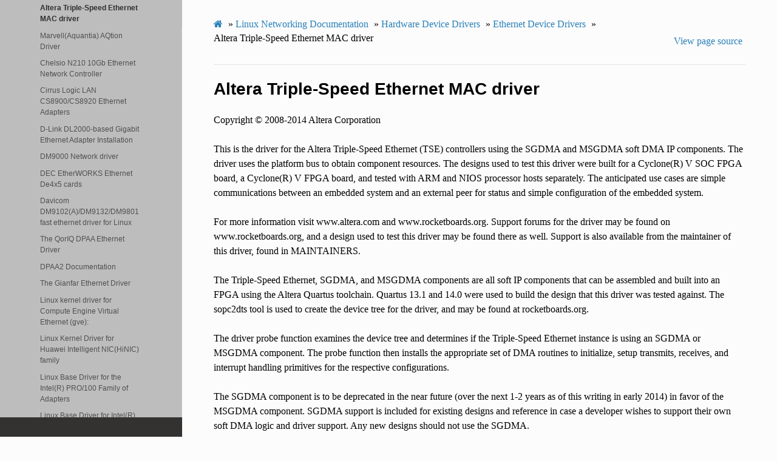

--- FILE ---
content_type: text/html; charset=utf-8
request_url: https://www.kernel.org/doc/html/v5.16/networking/device_drivers/ethernet/altera/altera_tse.html
body_size: 11823
content:


<!DOCTYPE html>
<html class="writer-html5" lang="en" >
<head>
  <meta charset="utf-8" />
  
  <meta name="viewport" content="width=device-width, initial-scale=1.0" />
  
  <title>Altera Triple-Speed Ethernet MAC driver &mdash; The Linux Kernel  documentation</title>
  

  
  <link rel="stylesheet" href="../../../../_static/css/theme.css" type="text/css" />
  <link rel="stylesheet" href="../../../../_static/pygments.css" type="text/css" />
  <link rel="stylesheet" href="../../../../_static/theme_overrides.css" type="text/css" />

  
  

  
  

  

  
  <!--[if lt IE 9]>
    <script src="../../../../_static/js/html5shiv.min.js"></script>
  <![endif]-->
  
    
      <script type="text/javascript" id="documentation_options" data-url_root="../../../../" src="../../../../_static/documentation_options.js"></script>
        <script src="../../../../_static/jquery.js"></script>
        <script src="../../../../_static/underscore.js"></script>
        <script src="../../../../_static/doctools.js"></script>
        <script src="../../../../_static/language_data.js"></script>
    
    <script type="text/javascript" src="../../../../_static/js/theme.js"></script>

    
    <link rel="index" title="Index" href="../../../../genindex.html" />
    <link rel="search" title="Search" href="../../../../search.html" />
    <link rel="next" title="Marvell(Aquantia) AQtion Driver" href="../aquantia/atlantic.html" />
    <link rel="prev" title="Linux kernel driver for Elastic Network Adapter (ENA) family" href="../amazon/ena.html" /> 
</head>

<body class="wy-body-for-nav">

   
  <div class="wy-grid-for-nav">
    
    <nav data-toggle="wy-nav-shift" class="wy-nav-side">
      <div class="wy-side-scroll">
        <div class="wy-side-nav-search" >
          

          
            <a href="../../../../index.html" class="icon icon-home"> The Linux Kernel
          

          
          </a>

          
            
            
              <div class="version">
                5.16.0
              </div>
            
          

          
<div role="search">
  <form id="rtd-search-form" class="wy-form" action="../../../../search.html" method="get">
    <input type="text" name="q" placeholder="Search docs" />
    <input type="hidden" name="check_keywords" value="yes" />
    <input type="hidden" name="area" value="default" />
  </form>
</div>

          
        </div>

        
        <div class="wy-menu wy-menu-vertical" data-spy="affix" role="navigation" aria-label="main navigation">
          
            
            
              
            
            
              <ul>
<li class="toctree-l1"><a class="reference internal" href="../../../../admin-guide/index.html">The Linux kernel user’s and administrator’s guide</a></li>
<li class="toctree-l1"><a class="reference internal" href="../../../../kbuild/index.html">Kernel Build System</a></li>
</ul>
<ul>
<li class="toctree-l1"><a class="reference internal" href="../../../../firmware-guide/index.html">The Linux kernel firmware guide</a></li>
<li class="toctree-l1"><a class="reference internal" href="../../../../devicetree/index.html">Open Firmware and Devicetree</a></li>
</ul>
<ul>
<li class="toctree-l1"><a class="reference internal" href="../../../../userspace-api/index.html">The Linux kernel user-space API guide</a></li>
</ul>
<ul>
<li class="toctree-l1"><a class="reference internal" href="../../../../process/index.html">Working with the kernel development community</a></li>
<li class="toctree-l1"><a class="reference internal" href="../../../../dev-tools/index.html">Development tools for the kernel</a></li>
<li class="toctree-l1"><a class="reference internal" href="../../../../doc-guide/index.html">How to write kernel documentation</a></li>
<li class="toctree-l1"><a class="reference internal" href="../../../../kernel-hacking/index.html">Kernel Hacking Guides</a></li>
<li class="toctree-l1"><a class="reference internal" href="../../../../trace/index.html">Linux Tracing Technologies</a></li>
<li class="toctree-l1"><a class="reference internal" href="../../../../maintainer/index.html">Kernel Maintainer Handbook</a></li>
<li class="toctree-l1"><a class="reference internal" href="../../../../fault-injection/index.html">fault-injection</a></li>
<li class="toctree-l1"><a class="reference internal" href="../../../../livepatch/index.html">Kernel Livepatching</a></li>
</ul>
<ul class="current">
<li class="toctree-l1"><a class="reference internal" href="../../../../driver-api/index.html">The Linux driver implementer’s API guide</a></li>
<li class="toctree-l1"><a class="reference internal" href="../../../../core-api/index.html">Core API Documentation</a></li>
<li class="toctree-l1"><a class="reference internal" href="../../../../locking/index.html">locking</a></li>
<li class="toctree-l1"><a class="reference internal" href="../../../../accounting/index.html">Accounting</a></li>
<li class="toctree-l1"><a class="reference internal" href="../../../../block/index.html">Block</a></li>
<li class="toctree-l1"><a class="reference internal" href="../../../../cdrom/index.html">cdrom</a></li>
<li class="toctree-l1"><a class="reference internal" href="../../../../cpu-freq/index.html">Linux CPUFreq - CPU frequency and voltage scaling code in the Linux(TM) kernel</a></li>
<li class="toctree-l1"><a class="reference internal" href="../../../../ide/index.html">Integrated Drive Electronics (IDE)</a></li>
<li class="toctree-l1"><a class="reference internal" href="../../../../fb/index.html">Frame Buffer</a></li>
<li class="toctree-l1"><a class="reference internal" href="../../../../fpga/index.html">fpga</a></li>
<li class="toctree-l1"><a class="reference internal" href="../../../../hid/index.html">Human Interface Devices (HID)</a></li>
<li class="toctree-l1"><a class="reference internal" href="../../../../i2c/index.html">I2C/SMBus Subsystem</a></li>
<li class="toctree-l1"><a class="reference internal" href="../../../../iio/index.html">Industrial I/O</a></li>
<li class="toctree-l1"><a class="reference internal" href="../../../../isdn/index.html">ISDN</a></li>
<li class="toctree-l1"><a class="reference internal" href="../../../../infiniband/index.html">InfiniBand</a></li>
<li class="toctree-l1"><a class="reference internal" href="../../../../leds/index.html">LEDs</a></li>
<li class="toctree-l1"><a class="reference internal" href="../../../../netlabel/index.html">NetLabel</a></li>
<li class="toctree-l1 current"><a class="reference internal" href="../../../index.html">Linux Networking Documentation</a><ul class="current">
<li class="toctree-l2"><a class="reference internal" href="../../../netdev-FAQ.html">netdev FAQ</a></li>
<li class="toctree-l2"><a class="reference internal" href="../../../af_xdp.html">AF_XDP</a></li>
<li class="toctree-l2"><a class="reference internal" href="../../../bareudp.html">Bare UDP Tunnelling Module Documentation</a></li>
<li class="toctree-l2"><a class="reference internal" href="../../../batman-adv.html">batman-adv</a></li>
<li class="toctree-l2"><a class="reference internal" href="../../../can.html">SocketCAN - Controller Area Network</a></li>
<li class="toctree-l2"><a class="reference internal" href="../../../can_ucan_protocol.html">The UCAN Protocol</a></li>
<li class="toctree-l2 current"><a class="reference internal" href="../../index.html">Hardware Device Drivers</a><ul class="current">
<li class="toctree-l3"><a class="reference internal" href="../../appletalk/index.html">AppleTalk Device Drivers</a></li>
<li class="toctree-l3"><a class="reference internal" href="../../atm/index.html">Asynchronous Transfer Mode (ATM) Device Drivers</a></li>
<li class="toctree-l3"><a class="reference internal" href="../../cable/index.html">Cable Modem Device Drivers</a></li>
<li class="toctree-l3"><a class="reference internal" href="../../cellular/index.html">Cellular Modem Device Drivers</a></li>
<li class="toctree-l3 current"><a class="reference internal" href="../index.html">Ethernet Device Drivers</a><ul class="current">
<li class="toctree-l4"><a class="reference internal" href="../3com/3c509.html">Linux and the 3Com EtherLink III Series Ethercards (driver v1.18c and higher)</a></li>
<li class="toctree-l4"><a class="reference internal" href="../3com/vortex.html">3Com Vortex device driver</a></li>
<li class="toctree-l4"><a class="reference internal" href="../amazon/ena.html">Linux kernel driver for Elastic Network Adapter (ENA) family</a></li>
<li class="toctree-l4 current"><a class="current reference internal" href="#">Altera Triple-Speed Ethernet MAC driver</a></li>
<li class="toctree-l4"><a class="reference internal" href="../aquantia/atlantic.html">Marvell(Aquantia) AQtion Driver</a></li>
<li class="toctree-l4"><a class="reference internal" href="../chelsio/cxgb.html">Chelsio N210 10Gb Ethernet Network Controller</a></li>
<li class="toctree-l4"><a class="reference internal" href="../cirrus/cs89x0.html">Cirrus Logic LAN CS8900/CS8920 Ethernet Adapters</a></li>
<li class="toctree-l4"><a class="reference internal" href="../dlink/dl2k.html">D-Link DL2000-based Gigabit Ethernet Adapter Installation</a></li>
<li class="toctree-l4"><a class="reference internal" href="../davicom/dm9000.html">DM9000 Network driver</a></li>
<li class="toctree-l4"><a class="reference internal" href="../dec/de4x5.html">DEC EtherWORKS Ethernet De4x5 cards</a></li>
<li class="toctree-l4"><a class="reference internal" href="../dec/dmfe.html">Davicom DM9102(A)/DM9132/DM9801 fast ethernet driver for Linux</a></li>
<li class="toctree-l4"><a class="reference internal" href="../freescale/dpaa.html">The QorIQ DPAA Ethernet Driver</a></li>
<li class="toctree-l4"><a class="reference internal" href="../freescale/dpaa2/index.html">DPAA2 Documentation</a></li>
<li class="toctree-l4"><a class="reference internal" href="../freescale/gianfar.html">The Gianfar Ethernet Driver</a></li>
<li class="toctree-l4"><a class="reference internal" href="../google/gve.html">Linux kernel driver for Compute Engine Virtual Ethernet (gve):</a></li>
<li class="toctree-l4"><a class="reference internal" href="../huawei/hinic.html">Linux Kernel Driver for Huawei Intelligent NIC(HiNIC) family</a></li>
<li class="toctree-l4"><a class="reference internal" href="../intel/e100.html">Linux Base Driver for the Intel(R) PRO/100 Family of Adapters</a></li>
<li class="toctree-l4"><a class="reference internal" href="../intel/e1000.html">Linux Base Driver for Intel(R) Ethernet Network Connection</a></li>
<li class="toctree-l4"><a class="reference internal" href="../intel/e1000e.html">Linux Driver for Intel(R) Ethernet Network Connection</a></li>
<li class="toctree-l4"><a class="reference internal" href="../intel/fm10k.html">Linux Base Driver for Intel(R) Ethernet Multi-host Controller</a></li>
<li class="toctree-l4"><a class="reference internal" href="../intel/igb.html">Linux Base Driver for Intel(R) Ethernet Network Connection</a></li>
<li class="toctree-l4"><a class="reference internal" href="../intel/igbvf.html">Linux Base Virtual Function Driver for Intel(R) 1G Ethernet</a></li>
<li class="toctree-l4"><a class="reference internal" href="../intel/ixgb.html">Linux Base Driver for 10 Gigabit Intel(R) Ethernet Network Connection</a></li>
<li class="toctree-l4"><a class="reference internal" href="../intel/ixgbe.html">Linux Base Driver for the Intel(R) Ethernet 10 Gigabit PCI Express Adapters</a></li>
<li class="toctree-l4"><a class="reference internal" href="../intel/ixgbevf.html">Linux Base Virtual Function Driver for Intel(R) 10G Ethernet</a></li>
<li class="toctree-l4"><a class="reference internal" href="../intel/i40e.html">Linux Base Driver for the Intel(R) Ethernet Controller 700 Series</a></li>
<li class="toctree-l4"><a class="reference internal" href="../intel/iavf.html">Linux Base Driver for Intel(R) Ethernet Adaptive Virtual Function</a></li>
<li class="toctree-l4"><a class="reference internal" href="../intel/ice.html">Linux Base Driver for the Intel(R) Ethernet Controller 800 Series</a></li>
<li class="toctree-l4"><a class="reference internal" href="../marvell/octeontx2.html">Marvell OcteonTx2 RVU Kernel Drivers</a></li>
<li class="toctree-l4"><a class="reference internal" href="../mellanox/mlx5.html">Mellanox ConnectX(R) mlx5 core VPI Network Driver</a></li>
<li class="toctree-l4"><a class="reference internal" href="../microsoft/netvsc.html">Hyper-V network driver</a></li>
<li class="toctree-l4"><a class="reference internal" href="../neterion/s2io.html">Neterion’s (Formerly S2io) Xframe I/II PCI-X 10GbE driver</a></li>
<li class="toctree-l4"><a class="reference internal" href="../neterion/vxge.html">Neterion’s (Formerly S2io) X3100 Series 10GbE PCIe Server Adapter Linux driver</a></li>
<li class="toctree-l4"><a class="reference internal" href="../netronome/nfp.html">Netronome Flow Processor (NFP) Kernel Drivers</a></li>
<li class="toctree-l4"><a class="reference internal" href="../pensando/ionic.html">Linux Driver for the Pensando(R) Ethernet adapter family</a></li>
<li class="toctree-l4"><a class="reference internal" href="../smsc/smc9.html">SMC 9xxxx Driver</a></li>
<li class="toctree-l4"><a class="reference internal" href="../stmicro/stmmac.html">Linux Driver for the Synopsys(R) Ethernet Controllers “stmmac”</a></li>
<li class="toctree-l4"><a class="reference internal" href="../ti/cpsw.html">Texas Instruments CPSW ethernet driver</a></li>
<li class="toctree-l4"><a class="reference internal" href="../ti/cpsw_switchdev.html">Texas Instruments CPSW switchdev based ethernet driver</a></li>
<li class="toctree-l4"><a class="reference internal" href="../ti/am65_nuss_cpsw_switchdev.html">Texas Instruments K3 AM65 CPSW NUSS switchdev based ethernet driver</a></li>
<li class="toctree-l4"><a class="reference internal" href="../ti/tlan.html">TLAN driver for Linux</a></li>
<li class="toctree-l4"><a class="reference internal" href="../toshiba/spider_net.html">The Spidernet Device Driver</a></li>
</ul>
</li>
<li class="toctree-l3"><a class="reference internal" href="../../fddi/index.html">Fiber Distributed Data Interface (FDDI) Device Drivers</a></li>
<li class="toctree-l3"><a class="reference internal" href="../../hamradio/index.html">Amateur Radio Device Drivers</a></li>
<li class="toctree-l3"><a class="reference internal" href="../../qlogic/index.html">QLogic QLGE Device Drivers</a></li>
<li class="toctree-l3"><a class="reference internal" href="../../wan/index.html">Classic WAN Device Drivers</a></li>
<li class="toctree-l3"><a class="reference internal" href="../../wifi/index.html">Wi-Fi Device Drivers</a></li>
<li class="toctree-l3"><a class="reference internal" href="../../wwan/index.html">WWAN Device Drivers</a></li>
</ul>
</li>
<li class="toctree-l2"><a class="reference internal" href="../../../dsa/index.html">Distributed Switch Architecture</a></li>
<li class="toctree-l2"><a class="reference internal" href="../../../devlink/index.html">Linux Devlink Documentation</a></li>
<li class="toctree-l2"><a class="reference internal" href="../../../caif/index.html">CAIF</a></li>
<li class="toctree-l2"><a class="reference internal" href="../../../ethtool-netlink.html">Netlink interface for ethtool</a></li>
<li class="toctree-l2"><a class="reference internal" href="../../../ieee802154.html">IEEE 802.15.4 Developer’s Guide</a></li>
<li class="toctree-l2"><a class="reference internal" href="../../../j1939.html">J1939 Documentation</a></li>
<li class="toctree-l2"><a class="reference internal" href="../../../kapi.html">Linux Networking and Network Devices APIs</a></li>
<li class="toctree-l2"><a class="reference internal" href="../../../msg_zerocopy.html">MSG_ZEROCOPY</a></li>
<li class="toctree-l2"><a class="reference internal" href="../../../failover.html">FAILOVER</a></li>
<li class="toctree-l2"><a class="reference internal" href="../../../net_dim.html">Net DIM - Generic Network Dynamic Interrupt Moderation</a></li>
<li class="toctree-l2"><a class="reference internal" href="../../../net_failover.html">NET_FAILOVER</a></li>
<li class="toctree-l2"><a class="reference internal" href="../../../page_pool.html">Page Pool API</a></li>
<li class="toctree-l2"><a class="reference internal" href="../../../phy.html">PHY Abstraction Layer</a></li>
<li class="toctree-l2"><a class="reference internal" href="../../../sfp-phylink.html">phylink</a></li>
<li class="toctree-l2"><a class="reference internal" href="../../../alias.html">IP-Aliasing</a></li>
<li class="toctree-l2"><a class="reference internal" href="../../../bridge.html">Ethernet Bridging</a></li>
<li class="toctree-l2"><a class="reference internal" href="../../../snmp_counter.html">SNMP counter</a></li>
<li class="toctree-l2"><a class="reference internal" href="../../../checksum-offloads.html">Checksum Offloads</a></li>
<li class="toctree-l2"><a class="reference internal" href="../../../segmentation-offloads.html">Segmentation Offloads</a></li>
<li class="toctree-l2"><a class="reference internal" href="../../../scaling.html">Scaling in the Linux Networking Stack</a></li>
<li class="toctree-l2"><a class="reference internal" href="../../../tls.html">Kernel TLS</a></li>
<li class="toctree-l2"><a class="reference internal" href="../../../tls-offload.html">Kernel TLS offload</a></li>
<li class="toctree-l2"><a class="reference internal" href="../../../nfc.html">Linux NFC subsystem</a></li>
<li class="toctree-l2"><a class="reference internal" href="../../../6lowpan.html">Netdev private dataroom for 6lowpan interfaces</a></li>
<li class="toctree-l2"><a class="reference internal" href="../../../6pack.html">6pack Protocol</a></li>
<li class="toctree-l2"><a class="reference internal" href="../../../arcnet-hardware.html">ARCnet Hardware</a></li>
<li class="toctree-l2"><a class="reference internal" href="../../../arcnet.html">ARCnet</a></li>
<li class="toctree-l2"><a class="reference internal" href="../../../atm.html">ATM</a></li>
<li class="toctree-l2"><a class="reference internal" href="../../../ax25.html">AX.25</a></li>
<li class="toctree-l2"><a class="reference internal" href="../../../bonding.html">Linux Ethernet Bonding Driver HOWTO</a></li>
<li class="toctree-l2"><a class="reference internal" href="../../../cdc_mbim.html">cdc_mbim - Driver for CDC MBIM Mobile Broadband modems</a></li>
<li class="toctree-l2"><a class="reference internal" href="../../../dccp.html">DCCP protocol</a></li>
<li class="toctree-l2"><a class="reference internal" href="../../../dctcp.html">DCTCP (DataCenter TCP)</a></li>
<li class="toctree-l2"><a class="reference internal" href="../../../decnet.html">Linux DECnet Networking Layer Information</a></li>
<li class="toctree-l2"><a class="reference internal" href="../../../dns_resolver.html">DNS Resolver Module</a></li>
<li class="toctree-l2"><a class="reference internal" href="../../../driver.html">Softnet Driver Issues</a></li>
<li class="toctree-l2"><a class="reference internal" href="../../../eql.html">EQL Driver: Serial IP Load Balancing HOWTO</a></li>
<li class="toctree-l2"><a class="reference internal" href="../../../fib_trie.html">LC-trie implementation notes</a></li>
<li class="toctree-l2"><a class="reference internal" href="../../../filter.html">Linux Socket Filtering aka Berkeley Packet Filter (BPF)</a></li>
<li class="toctree-l2"><a class="reference internal" href="../../../generic-hdlc.html">Generic HDLC layer</a></li>
<li class="toctree-l2"><a class="reference internal" href="../../../generic_netlink.html">Generic Netlink</a></li>
<li class="toctree-l2"><a class="reference internal" href="../../../gen_stats.html">Generic networking statistics for netlink users</a></li>
<li class="toctree-l2"><a class="reference internal" href="../../../gtp.html">The Linux kernel GTP tunneling module</a></li>
<li class="toctree-l2"><a class="reference internal" href="../../../ila.html">Identifier Locator Addressing (ILA)</a></li>
<li class="toctree-l2"><a class="reference internal" href="../../../ioam6-sysctl.html">IOAM6 Sysfs variables</a></li>
<li class="toctree-l2"><a class="reference internal" href="../../../ipddp.html">AppleTalk-IP Decapsulation and AppleTalk-IP Encapsulation</a></li>
<li class="toctree-l2"><a class="reference internal" href="../../../ip_dynaddr.html">IP dynamic address hack-port v0.03</a></li>
<li class="toctree-l2"><a class="reference internal" href="../../../ipsec.html">IPsec</a></li>
<li class="toctree-l2"><a class="reference internal" href="../../../ip-sysctl.html">IP Sysctl</a></li>
<li class="toctree-l2"><a class="reference internal" href="../../../ipv6.html">IPv6</a></li>
<li class="toctree-l2"><a class="reference internal" href="../../../ipvlan.html">IPVLAN Driver HOWTO</a></li>
<li class="toctree-l2"><a class="reference internal" href="../../../ipvs-sysctl.html">IPvs-sysctl</a></li>
<li class="toctree-l2"><a class="reference internal" href="../../../kcm.html">Kernel Connection Multiplexor</a></li>
<li class="toctree-l2"><a class="reference internal" href="../../../l2tp.html">L2TP</a></li>
<li class="toctree-l2"><a class="reference internal" href="../../../lapb-module.html">The Linux LAPB Module Interface</a></li>
<li class="toctree-l2"><a class="reference internal" href="../../../mac80211-injection.html">How to use packet injection with mac80211</a></li>
<li class="toctree-l2"><a class="reference internal" href="../../../mctp.html">Management Component Transport Protocol (MCTP)</a></li>
<li class="toctree-l2"><a class="reference internal" href="../../../mpls-sysctl.html">MPLS Sysfs variables</a></li>
<li class="toctree-l2"><a class="reference internal" href="../../../mptcp-sysctl.html">MPTCP Sysfs variables</a></li>
<li class="toctree-l2"><a class="reference internal" href="../../../multiqueue.html">HOWTO for multiqueue network device support</a></li>
<li class="toctree-l2"><a class="reference internal" href="../../../netconsole.html">Netconsole</a></li>
<li class="toctree-l2"><a class="reference internal" href="../../../netdev-features.html">Netdev features mess and how to get out from it alive</a></li>
<li class="toctree-l2"><a class="reference internal" href="../../../netdevices.html">Network Devices, the Kernel, and You!</a></li>
<li class="toctree-l2"><a class="reference internal" href="../../../netfilter-sysctl.html">Netfilter Sysfs variables</a></li>
<li class="toctree-l2"><a class="reference internal" href="../../../netif-msg.html">NETIF Msg Level</a></li>
<li class="toctree-l2"><a class="reference internal" href="../../../nexthop-group-resilient.html">Resilient Next-hop Groups</a></li>
<li class="toctree-l2"><a class="reference internal" href="../../../nf_conntrack-sysctl.html">Netfilter Conntrack Sysfs variables</a></li>
<li class="toctree-l2"><a class="reference internal" href="../../../nf_flowtable.html">Netfilter’s flowtable infrastructure</a></li>
<li class="toctree-l2"><a class="reference internal" href="../../../openvswitch.html">Open vSwitch datapath developer documentation</a></li>
<li class="toctree-l2"><a class="reference internal" href="../../../operstates.html">Operational States</a></li>
<li class="toctree-l2"><a class="reference internal" href="../../../packet_mmap.html">Packet MMAP</a></li>
<li class="toctree-l2"><a class="reference internal" href="../../../phonet.html">Linux Phonet protocol family</a></li>
<li class="toctree-l2"><a class="reference internal" href="../../../pktgen.html">HOWTO for the linux packet generator</a></li>
<li class="toctree-l2"><a class="reference internal" href="../../../plip.html">PLIP: The Parallel Line Internet Protocol Device</a></li>
<li class="toctree-l2"><a class="reference internal" href="../../../ppp_generic.html">PPP Generic Driver and Channel Interface</a></li>
<li class="toctree-l2"><a class="reference internal" href="../../../proc_net_tcp.html">The proc/net/tcp and proc/net/tcp6 variables</a></li>
<li class="toctree-l2"><a class="reference internal" href="../../../radiotap-headers.html">How to use radiotap headers</a></li>
<li class="toctree-l2"><a class="reference internal" href="../../../rds.html">Overview</a></li>
<li class="toctree-l2"><a class="reference internal" href="../../../rds.html#rds-architecture">RDS Architecture</a></li>
<li class="toctree-l2"><a class="reference internal" href="../../../rds.html#socket-interface">Socket Interface</a></li>
<li class="toctree-l2"><a class="reference internal" href="../../../rds.html#rdma-for-rds">RDMA for RDS</a></li>
<li class="toctree-l2"><a class="reference internal" href="../../../rds.html#congestion-notifications">Congestion Notifications</a></li>
<li class="toctree-l2"><a class="reference internal" href="../../../rds.html#rds-protocol">RDS Protocol</a></li>
<li class="toctree-l2"><a class="reference internal" href="../../../rds.html#rds-transport-layer">RDS Transport Layer</a></li>
<li class="toctree-l2"><a class="reference internal" href="../../../rds.html#rds-kernel-structures">RDS Kernel Structures</a></li>
<li class="toctree-l2"><a class="reference internal" href="../../../rds.html#connection-management">Connection management</a></li>
<li class="toctree-l2"><a class="reference internal" href="../../../rds.html#the-send-path">The send path</a></li>
<li class="toctree-l2"><a class="reference internal" href="../../../rds.html#the-recv-path">The recv path</a></li>
<li class="toctree-l2"><a class="reference internal" href="../../../rds.html#multipath-rds-mprds">Multipath RDS (mprds)</a></li>
<li class="toctree-l2"><a class="reference internal" href="../../../regulatory.html">Linux wireless regulatory documentation</a></li>
<li class="toctree-l2"><a class="reference internal" href="../../../rxrpc.html">RxRPC Network Protocol</a></li>
<li class="toctree-l2"><a class="reference internal" href="../../../rxrpc.html#socket-options">SOCKET OPTIONS</a></li>
<li class="toctree-l2"><a class="reference internal" href="../../../rxrpc.html#security">SECURITY</a></li>
<li class="toctree-l2"><a class="reference internal" href="../../../rxrpc.html#example-client-usage">EXAMPLE CLIENT USAGE</a></li>
<li class="toctree-l2"><a class="reference internal" href="../../../sctp.html">Linux Kernel SCTP</a></li>
<li class="toctree-l2"><a class="reference internal" href="../../../secid.html">LSM/SeLinux secid</a></li>
<li class="toctree-l2"><a class="reference internal" href="../../../seg6-sysctl.html">Seg6 Sysfs variables</a></li>
<li class="toctree-l2"><a class="reference internal" href="../../../statistics.html">Interface statistics</a></li>
<li class="toctree-l2"><a class="reference internal" href="../../../strparser.html">Stream Parser (strparser)</a></li>
<li class="toctree-l2"><a class="reference internal" href="../../../switchdev.html">Ethernet switch device driver model (switchdev)</a></li>
<li class="toctree-l2"><a class="reference internal" href="../../../sysfs-tagging.html">Sysfs tagging</a></li>
<li class="toctree-l2"><a class="reference internal" href="../../../tc-actions-env-rules.html">TC Actions - Environmental Rules</a></li>
<li class="toctree-l2"><a class="reference internal" href="../../../tcp-thin.html">Thin-streams and TCP</a></li>
<li class="toctree-l2"><a class="reference internal" href="../../../team.html">Team</a></li>
<li class="toctree-l2"><a class="reference internal" href="../../../timestamping.html">Timestamping</a></li>
<li class="toctree-l2"><a class="reference internal" href="../../../tipc.html">Linux Kernel TIPC</a></li>
<li class="toctree-l2"><a class="reference internal" href="../../../tproxy.html">Transparent proxy support</a></li>
<li class="toctree-l2"><a class="reference internal" href="../../../tuntap.html">Universal TUN/TAP device driver</a></li>
<li class="toctree-l2"><a class="reference internal" href="../../../udplite.html">The UDP-Lite protocol (RFC 3828)</a></li>
<li class="toctree-l2"><a class="reference internal" href="../../../vrf.html">Virtual Routing and Forwarding (VRF)</a></li>
<li class="toctree-l2"><a class="reference internal" href="../../../vxlan.html">Virtual eXtensible Local Area Networking documentation</a></li>
<li class="toctree-l2"><a class="reference internal" href="../../../x25-iface.html">Packet Layer to Device Driver</a></li>
<li class="toctree-l2"><a class="reference internal" href="../../../x25-iface.html#device-driver-to-packet-layer">Device Driver to Packet Layer</a></li>
<li class="toctree-l2"><a class="reference internal" href="../../../x25-iface.html#requirements-for-the-device-driver">Requirements for the device driver</a></li>
<li class="toctree-l2"><a class="reference internal" href="../../../x25.html">Linux X.25 Project</a></li>
<li class="toctree-l2"><a class="reference internal" href="../../../xfrm_device.html">XFRM device - offloading the IPsec computations</a></li>
<li class="toctree-l2"><a class="reference internal" href="../../../xfrm_proc.html">XFRM proc - /proc/net/xfrm_* files</a></li>
<li class="toctree-l2"><a class="reference internal" href="../../../xfrm_sync.html">XFRM</a></li>
<li class="toctree-l2"><a class="reference internal" href="../../../xfrm_sysctl.html">XFRM Syscall</a></li>
</ul>
</li>
<li class="toctree-l1"><a class="reference internal" href="../../../../pcmcia/index.html">pcmcia</a></li>
<li class="toctree-l1"><a class="reference internal" href="../../../../power/index.html">Power Management</a></li>
<li class="toctree-l1"><a class="reference internal" href="../../../../target/index.html">TCM Virtual Device</a></li>
<li class="toctree-l1"><a class="reference internal" href="../../../../timers/index.html">timers</a></li>
<li class="toctree-l1"><a class="reference internal" href="../../../../spi/index.html">Serial Peripheral Interface (SPI)</a></li>
<li class="toctree-l1"><a class="reference internal" href="../../../../w1/index.html">1-Wire Subsystem</a></li>
<li class="toctree-l1"><a class="reference internal" href="../../../../watchdog/index.html">Linux Watchdog Support</a></li>
<li class="toctree-l1"><a class="reference internal" href="../../../../virt/index.html">Linux Virtualization Support</a></li>
<li class="toctree-l1"><a class="reference internal" href="../../../../input/index.html">The Linux Input Documentation</a></li>
<li class="toctree-l1"><a class="reference internal" href="../../../../hwmon/index.html">Linux Hardware Monitoring</a></li>
<li class="toctree-l1"><a class="reference internal" href="../../../../gpu/index.html">Linux GPU Driver Developer’s Guide</a></li>
<li class="toctree-l1"><a class="reference internal" href="../../../../security/index.html">Security Documentation</a></li>
<li class="toctree-l1"><a class="reference internal" href="../../../../sound/index.html">Linux Sound Subsystem Documentation</a></li>
<li class="toctree-l1"><a class="reference internal" href="../../../../crypto/index.html">Linux Kernel Crypto API</a></li>
<li class="toctree-l1"><a class="reference internal" href="../../../../filesystems/index.html">Filesystems in the Linux kernel</a></li>
<li class="toctree-l1"><a class="reference internal" href="../../../../vm/index.html">Linux Memory Management Documentation</a></li>
<li class="toctree-l1"><a class="reference internal" href="../../../../bpf/index.html">BPF Documentation</a></li>
<li class="toctree-l1"><a class="reference internal" href="../../../../usb/index.html">USB support</a></li>
<li class="toctree-l1"><a class="reference internal" href="../../../../PCI/index.html">Linux PCI Bus Subsystem</a></li>
<li class="toctree-l1"><a class="reference internal" href="../../../../scsi/index.html">Linux SCSI Subsystem</a></li>
<li class="toctree-l1"><a class="reference internal" href="../../../../misc-devices/index.html">Assorted Miscellaneous Devices Documentation</a></li>
<li class="toctree-l1"><a class="reference internal" href="../../../../scheduler/index.html">Linux Scheduler</a></li>
<li class="toctree-l1"><a class="reference internal" href="../../../../mhi/index.html">MHI</a></li>
</ul>
<ul>
<li class="toctree-l1"><a class="reference internal" href="../../../../asm-annotations.html">Assembler Annotations</a></li>
</ul>
<ul>
<li class="toctree-l1"><a class="reference internal" href="../../../../arch.html">CPU Architectures</a></li>
</ul>
<ul>
<li class="toctree-l1"><a class="reference internal" href="../../../../staging/index.html">Unsorted Documentation</a></li>
<li class="toctree-l1"><a class="reference internal" href="../../../../staging/index.html#atomic-types">Atomic Types</a></li>
<li class="toctree-l1"><a class="reference internal" href="../../../../staging/index.html#atomic-bitops">Atomic bitops</a></li>
<li class="toctree-l1"><a class="reference internal" href="../../../../staging/index.html#memory-barriers">Memory Barriers</a></li>
<li class="toctree-l1"><a class="reference internal" href="../../../../watch_queue.html">General notification mechanism</a></li>
</ul>
<ul>
<li class="toctree-l1"><a class="reference internal" href="../../../../translations/index.html">Translations</a></li>
</ul>

            
          
        </div>
        
      </div>
    </nav>

    <section data-toggle="wy-nav-shift" class="wy-nav-content-wrap">

      
      <nav class="wy-nav-top" aria-label="top navigation">
        
          <i data-toggle="wy-nav-top" class="fa fa-bars"></i>
          <a href="../../../../index.html">The Linux Kernel</a>
        
      </nav>


      <div class="wy-nav-content">
        
        <div class="rst-content">
        
          

















<div role="navigation" aria-label="breadcrumbs navigation">

  <ul class="wy-breadcrumbs">
    
      <li><a href="../../../../index.html" class="icon icon-home"></a> &raquo;</li>
        
          <li><a href="../../../index.html">Linux Networking Documentation</a> &raquo;</li>
        
          <li><a href="../../index.html">Hardware Device Drivers</a> &raquo;</li>
        
          <li><a href="../index.html">Ethernet Device Drivers</a> &raquo;</li>
        
      <li>Altera Triple-Speed Ethernet MAC driver</li>
    
    
      <li class="wy-breadcrumbs-aside">
        
          
            <a href="../../../../_sources/networking/device_drivers/ethernet/altera/altera_tse.rst.txt" rel="nofollow"> View page source</a>
          
        
      </li>
    
  </ul>

  
  <hr/>
</div>
          <div role="main" class="document" itemscope="itemscope" itemtype="http://schema.org/Article">
           <div itemprop="articleBody">
            
  <div class="section" id="altera-triple-speed-ethernet-mac-driver">
<h1>Altera Triple-Speed Ethernet MAC driver<a class="headerlink" href="#altera-triple-speed-ethernet-mac-driver" title="Permalink to this headline">¶</a></h1>
<p>Copyright © 2008-2014 Altera Corporation</p>
<p>This is the driver for the Altera Triple-Speed Ethernet (TSE) controllers
using the SGDMA and MSGDMA soft DMA IP components. The driver uses the
platform bus to obtain component resources. The designs used to test this
driver were built for a Cyclone(R) V SOC FPGA board, a Cyclone(R) V FPGA board,
and tested with ARM and NIOS processor hosts separately. The anticipated use
cases are simple communications between an embedded system and an external peer
for status and simple configuration of the embedded system.</p>
<p>For more information visit www.altera.com and www.rocketboards.org. Support
forums for the driver may be found on www.rocketboards.org, and a design used
to test this driver may be found there as well. Support is also available from
the maintainer of this driver, found in MAINTAINERS.</p>
<p>The Triple-Speed Ethernet, SGDMA, and MSGDMA components are all soft IP
components that can be assembled and built into an FPGA using the Altera
Quartus toolchain. Quartus 13.1 and 14.0 were used to build the design that
this driver was tested against. The sopc2dts tool is used to create the
device tree for the driver, and may be found at rocketboards.org.</p>
<p>The driver probe function examines the device tree and determines if the
Triple-Speed Ethernet instance is using an SGDMA or MSGDMA component. The
probe function then installs the appropriate set of DMA routines to
initialize, setup transmits, receives, and interrupt handling primitives for
the respective configurations.</p>
<p>The SGDMA component is to be deprecated in the near future (over the next 1-2
years as of this writing in early 2014) in favor of the MSGDMA component.
SGDMA support is included for existing designs and reference in case a
developer wishes to support their own soft DMA logic and driver support. Any
new designs should not use the SGDMA.</p>
<p>The SGDMA supports only a single transmit or receive operation at a time, and
therefore will not perform as well compared to the MSGDMA soft IP. Please
visit www.altera.com for known, documented SGDMA errata.</p>
<p>Scatter-gather DMA is not supported by the SGDMA or MSGDMA at this time.
Scatter-gather DMA will be added to a future maintenance update to this
driver.</p>
<p>Jumbo frames are not supported at this time.</p>
<p>The driver limits PHY operations to 10/100Mbps, and has not yet been fully
tested for 1Gbps. This support will be added in a future maintenance update.</p>
<div class="section" id="kernel-configuration">
<h2>1. Kernel Configuration<a class="headerlink" href="#kernel-configuration" title="Permalink to this headline">¶</a></h2>
<p>The kernel configuration option is ALTERA_TSE:</p>
<blockquote>
<div><p>Device Drivers —&gt; Network device support —&gt; Ethernet driver support —&gt;
Altera Triple-Speed Ethernet MAC support (ALTERA_TSE)</p>
</div></blockquote>
</div>
<div class="section" id="driver-parameters-list">
<h2>2. Driver parameters list<a class="headerlink" href="#driver-parameters-list" title="Permalink to this headline">¶</a></h2>
<blockquote>
<div><ul class="simple">
<li><p>debug: message level (0: no output, 16: all);</p></li>
<li><p>dma_rx_num: Number of descriptors in the RX list (default is 64);</p></li>
<li><p>dma_tx_num: Number of descriptors in the TX list (default is 64).</p></li>
</ul>
</div></blockquote>
</div>
<div class="section" id="command-line-options">
<h2>3. Command line options<a class="headerlink" href="#command-line-options" title="Permalink to this headline">¶</a></h2>
<p>Driver parameters can be also passed in command line by using:</p>
<div class="highlight-none notranslate"><div class="highlight"><pre><span></span>altera_tse=dma_rx_num:128,dma_tx_num:512
</pre></div>
</div>
</div>
<div class="section" id="driver-information-and-notes">
<h2>4. Driver information and notes<a class="headerlink" href="#driver-information-and-notes" title="Permalink to this headline">¶</a></h2>
<div class="section" id="transmit-process">
<h3>4.1. Transmit process<a class="headerlink" href="#transmit-process" title="Permalink to this headline">¶</a></h3>
<p>When the driver’s transmit routine is called by the kernel, it sets up a
transmit descriptor by calling the underlying DMA transmit routine (SGDMA or
MSGDMA), and initiates a transmit operation. Once the transmit is complete, an
interrupt is driven by the transmit DMA logic. The driver handles the transmit
completion in the context of the interrupt handling chain by recycling
resource required to send and track the requested transmit operation.</p>
</div>
<div class="section" id="receive-process">
<h3>4.2. Receive process<a class="headerlink" href="#receive-process" title="Permalink to this headline">¶</a></h3>
<p>The driver will post receive buffers to the receive DMA logic during driver
initialization. Receive buffers may or may not be queued depending upon the
underlying DMA logic (MSGDMA is able queue receive buffers, SGDMA is not able
to queue receive buffers to the SGDMA receive logic). When a packet is
received, the DMA logic generates an interrupt. The driver handles a receive
interrupt by obtaining the DMA receive logic status, reaping receive
completions until no more receive completions are available.</p>
</div>
<div class="section" id="interrupt-mitigation">
<h3>4.3. Interrupt Mitigation<a class="headerlink" href="#interrupt-mitigation" title="Permalink to this headline">¶</a></h3>
<p>The driver is able to mitigate the number of its DMA interrupts
using NAPI for receive operations. Interrupt mitigation is not yet supported
for transmit operations, but will be added in a future maintenance release.</p>
</div>
<div class="section" id="ethtool-support">
<h3>4.4) Ethtool support<a class="headerlink" href="#ethtool-support" title="Permalink to this headline">¶</a></h3>
<p>Ethtool is supported. Driver statistics and internal errors can be taken using:
ethtool -S ethX command. It is possible to dump registers etc.</p>
</div>
<div class="section" id="phy-support">
<h3>4.5) PHY Support<a class="headerlink" href="#phy-support" title="Permalink to this headline">¶</a></h3>
<p>The driver is compatible with PAL to work with PHY and GPHY devices.</p>
</div>
<div class="section" id="list-of-source-files">
<h3>4.7) List of source files:<a class="headerlink" href="#list-of-source-files" title="Permalink to this headline">¶</a></h3>
<blockquote>
<div><ul class="simple">
<li><p>Kconfig</p></li>
<li><p>Makefile</p></li>
<li><p>altera_tse_main.c: main network device driver</p></li>
<li><p>altera_tse_ethtool.c: ethtool support</p></li>
<li><p>altera_tse.h: private driver structure and common definitions</p></li>
<li><p>altera_msgdma.h: MSGDMA implementation function definitions</p></li>
<li><p>altera_sgdma.h: SGDMA implementation function definitions</p></li>
<li><p>altera_msgdma.c: MSGDMA implementation</p></li>
<li><p>altera_sgdma.c: SGDMA implementation</p></li>
<li><p>altera_sgdmahw.h: SGDMA register and descriptor definitions</p></li>
<li><p>altera_msgdmahw.h: MSGDMA register and descriptor definitions</p></li>
<li><p>altera_utils.c: Driver utility functions</p></li>
<li><p>altera_utils.h: Driver utility function definitions</p></li>
</ul>
</div></blockquote>
</div>
</div>
<div class="section" id="debug-information">
<h2>5. Debug Information<a class="headerlink" href="#debug-information" title="Permalink to this headline">¶</a></h2>
<p>The driver exports debug information such as internal statistics,
debug information, MAC and DMA registers etc.</p>
<p>A user may use the ethtool support to get statistics:
e.g. using: ethtool -S ethX (that shows the statistics counters)
or sees the MAC registers: e.g. using: ethtool -d ethX</p>
<p>The developer can also use the “debug” module parameter to get
further debug information.</p>
</div>
<div class="section" id="statistics-support">
<h2>6. Statistics Support<a class="headerlink" href="#statistics-support" title="Permalink to this headline">¶</a></h2>
<p>The controller and driver support a mix of IEEE standard defined statistics,
RFC defined statistics, and driver or Altera defined statistics. The four
specifications containing the standard definitions for these statistics are
as follows:</p>
<blockquote>
<div><ul class="simple">
<li><p>IEEE 802.3-2012 - IEEE Standard for Ethernet.</p></li>
<li><p>RFC 2863 found at <a class="reference external" href="http://www.rfc-editor.org/rfc/rfc2863.txt">http://www.rfc-editor.org/rfc/rfc2863.txt</a>.</p></li>
<li><p>RFC 2819 found at <a class="reference external" href="http://www.rfc-editor.org/rfc/rfc2819.txt">http://www.rfc-editor.org/rfc/rfc2819.txt</a>.</p></li>
<li><p>Altera Triple Speed Ethernet User Guide, found at <a class="reference external" href="http://www.altera.com">http://www.altera.com</a></p></li>
</ul>
</div></blockquote>
<p>The statistics supported by the TSE and the device driver are as follows:</p>
<p>“tx_packets” is equivalent to aFramesTransmittedOK defined in IEEE 802.3-2012,
Section 5.2.2.1.2. This statistics is the count of frames that are successfully
transmitted.</p>
<p>“rx_packets” is equivalent to aFramesReceivedOK defined in IEEE 802.3-2012,
Section 5.2.2.1.5. This statistic is the count of frames that are successfully
received. This count does not include any error packets such as CRC errors,
length errors, or alignment errors.</p>
<p>“rx_crc_errors” is equivalent to aFrameCheckSequenceErrors defined in IEEE
802.3-2012, Section 5.2.2.1.6. This statistic is the count of frames that are
an integral number of bytes in length and do not pass the CRC test as the frame
is received.</p>
<p>“rx_align_errors” is equivalent to aAlignmentErrors defined in IEEE 802.3-2012,
Section 5.2.2.1.7. This statistic is the count of frames that are not an
integral number of bytes in length and do not pass the CRC test as the frame is
received.</p>
<p>“tx_bytes” is equivalent to aOctetsTransmittedOK defined in IEEE 802.3-2012,
Section 5.2.2.1.8. This statistic is the count of data and pad bytes
successfully transmitted from the interface.</p>
<p>“rx_bytes” is equivalent to aOctetsReceivedOK defined in IEEE 802.3-2012,
Section 5.2.2.1.14. This statistic is the count of data and pad bytes
successfully received by the controller.</p>
<p>“tx_pause” is equivalent to aPAUSEMACCtrlFramesTransmitted defined in IEEE
802.3-2012, Section 30.3.4.2. This statistic is a count of PAUSE frames
transmitted from the network controller.</p>
<p>“rx_pause” is equivalent to aPAUSEMACCtrlFramesReceived defined in IEEE
802.3-2012, Section 30.3.4.3. This statistic is a count of PAUSE frames
received by the network controller.</p>
<p>“rx_errors” is equivalent to ifInErrors defined in RFC 2863. This statistic is
a count of the number of packets received containing errors that prevented the
packet from being delivered to a higher level protocol.</p>
<p>“tx_errors” is equivalent to ifOutErrors defined in RFC 2863. This statistic
is a count of the number of packets that could not be transmitted due to errors.</p>
<p>“rx_unicast” is equivalent to ifInUcastPkts defined in RFC 2863. This
statistic is a count of the number of packets received that were not addressed
to the broadcast address or a multicast group.</p>
<p>“rx_multicast” is equivalent to ifInMulticastPkts defined in RFC 2863. This
statistic is a count of the number of packets received that were addressed to
a multicast address group.</p>
<p>“rx_broadcast” is equivalent to ifInBroadcastPkts defined in RFC 2863. This
statistic is a count of the number of packets received that were addressed to
the broadcast address.</p>
<p>“tx_discards” is equivalent to ifOutDiscards defined in RFC 2863. This
statistic is the number of outbound packets not transmitted even though an
error was not detected. An example of a reason this might occur is to free up
internal buffer space.</p>
<p>“tx_unicast” is equivalent to ifOutUcastPkts defined in RFC 2863. This
statistic counts the number of packets transmitted that were not addressed to
a multicast group or broadcast address.</p>
<p>“tx_multicast” is equivalent to ifOutMulticastPkts defined in RFC 2863. This
statistic counts the number of packets transmitted that were addressed to a
multicast group.</p>
<p>“tx_broadcast” is equivalent to ifOutBroadcastPkts defined in RFC 2863. This
statistic counts the number of packets transmitted that were addressed to a
broadcast address.</p>
<p>“ether_drops” is equivalent to etherStatsDropEvents defined in RFC 2819.
This statistic counts the number of packets dropped due to lack of internal
controller resources.</p>
<p>“rx_total_bytes” is equivalent to etherStatsOctets defined in RFC 2819.
This statistic counts the total number of bytes received by the controller,
including error and discarded packets.</p>
<p>“rx_total_packets” is equivalent to etherStatsPkts defined in RFC 2819.
This statistic counts the total number of packets received by the controller,
including error, discarded, unicast, multicast, and broadcast packets.</p>
<p>“rx_undersize” is equivalent to etherStatsUndersizePkts defined in RFC 2819.
This statistic counts the number of correctly formed packets received less
than 64 bytes long.</p>
<p>“rx_oversize” is equivalent to etherStatsOversizePkts defined in RFC 2819.
This statistic counts the number of correctly formed packets greater than 1518
bytes long.</p>
<p>“rx_64_bytes” is equivalent to etherStatsPkts64Octets defined in RFC 2819.
This statistic counts the total number of packets received that were 64 octets
in length.</p>
<p>“rx_65_127_bytes” is equivalent to etherStatsPkts65to127Octets defined in RFC
2819. This statistic counts the total number of packets received that were
between 65 and 127 octets in length inclusive.</p>
<p>“rx_128_255_bytes” is equivalent to etherStatsPkts128to255Octets defined in
RFC 2819. This statistic is the total number of packets received that were
between 128 and 255 octets in length inclusive.</p>
<p>“rx_256_511_bytes” is equivalent to etherStatsPkts256to511Octets defined in
RFC 2819. This statistic is the total number of packets received that were
between 256 and 511 octets in length inclusive.</p>
<p>“rx_512_1023_bytes” is equivalent to etherStatsPkts512to1023Octets defined in
RFC 2819. This statistic is the total number of packets received that were
between 512 and 1023 octets in length inclusive.</p>
<p>“rx_1024_1518_bytes” is equivalent to etherStatsPkts1024to1518Octets define
in RFC 2819. This statistic is the total number of packets received that were
between 1024 and 1518 octets in length inclusive.</p>
<p>“rx_gte_1519_bytes” is a statistic defined specific to the behavior of the
Altera TSE. This statistics counts the number of received good and errored
frames between the length of 1519 and the maximum frame length configured
in the frm_length register. See the Altera TSE User Guide for More details.</p>
<p>“rx_jabbers” is equivalent to etherStatsJabbers defined in RFC 2819. This
statistic is the total number of packets received that were longer than 1518
octets, and had either a bad CRC with an integral number of octets (CRC Error)
or a bad CRC with a non-integral number of octets (Alignment Error).</p>
<p>“rx_runts” is equivalent to etherStatsFragments defined in RFC 2819. This
statistic is the total number of packets received that were less than 64 octets
in length and had either a bad CRC with an integral number of octets (CRC
error) or a bad CRC with a non-integral number of octets (Alignment Error).</p>
</div>
</div>


           </div>
           
          </div>
          <footer>
    <div class="rst-footer-buttons" role="navigation" aria-label="footer navigation">
        <a href="../aquantia/atlantic.html" class="btn btn-neutral float-right" title="Marvell(Aquantia) AQtion Driver" accesskey="n" rel="next">Next <span class="fa fa-arrow-circle-right" aria-hidden="true"></span></a>
        <a href="../amazon/ena.html" class="btn btn-neutral float-left" title="Linux kernel driver for Elastic Network Adapter (ENA) family" accesskey="p" rel="prev"><span class="fa fa-arrow-circle-left" aria-hidden="true"></span> Previous</a>
    </div>

  <hr/>

  <div role="contentinfo">
    <p>
        &#169; Copyright The kernel development community.

    </p>
  </div>
    
    
    
    Built with <a href="https://www.sphinx-doc.org/">Sphinx</a> using a
    
    <a href="https://github.com/readthedocs/sphinx_rtd_theme">theme</a>
    
    provided by <a href="https://readthedocs.org">Read the Docs</a>. 

</footer>
        </div>
      </div>

    </section>

  </div>
  

  <script type="text/javascript">
      jQuery(function () {
          SphinxRtdTheme.Navigation.enable(true);
      });
  </script>

  
  
    
   

</body>
</html>